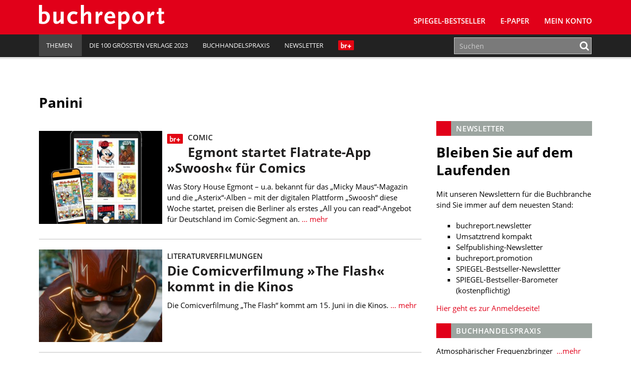

--- FILE ---
content_type: text/html; charset=UTF-8
request_url: https://www.buchreport.de/news/tag/panini/
body_size: 13469
content:
<!DOCTYPE html><html class="no-js" lang="de-DE"><head><meta charset="UTF-8"><meta name="viewport" content="width=device-width, initial-scale=1.0 minimum-scale=1.0"><meta name="google-site-verification" content="dGCbCswrjAP-4UqLlMlrFSuxddX3hI4_55AfeewBrBs"/><link rel="profile" href="http://gmpg.org/xfn/11"/><link rel="pingback" href="https://www.buchreport.de/wordpress/xmlrpc.php"/> <script>window['gtag_enable_tcf_support'] = true;</script> <script type="text/javascript">!function () {
			var e = function () {
				var e, t = "__tcfapiLocator", a = [], n = window;
				for (; n;) {
					try {
						if (n.frames[t]) {
							e = n;
							break
						}
					} catch (e) {
					}
					if (n === window.top) break;
					n = n.parent
				}
				e || (!function e() {
					var a = n.document, r = !!n.frames[t];
					if (!r) if (a.body) {
						var i = a.createElement("iframe");
						i.style.cssText = "display:none", i.name = t, a.body.appendChild(i)
					} else setTimeout(e, 5);
					return !r
				}(), n.__tcfapi = function () {
					for (var e, t = arguments.length, n = new Array(t), r = 0; r < t; r++) n[r] = arguments[r];
					if (!n.length) return a;
					if ("setGdprApplies" === n[0]) n.length > 3 && 2 === parseInt(n[1], 10) && "boolean" == typeof n[3] && (e = n[3], "function" == typeof n[2] && n[2]("set", !0)); else if ("ping" === n[0]) {
						var i = {gdprApplies: e, cmpLoaded: !1, cmpStatus: "stub"};
						"function" == typeof n[2] && n[2](i)
					} else a.push(n)
				}, n.addEventListener("message", (function (e) {
					var t = "string" == typeof e.data, a = {};
					try {
						a = t ? JSON.parse(e.data) : e.data
					} catch (e) {
					}
					var n = a.__tcfapiCall;
					n && window.__tcfapi(n.command, n.version, (function (a, r) {
						var i = {__tcfapiReturn: {returnValue: a, success: r, callId: n.callId}};
						t && (i = JSON.stringify(i)), e.source.postMessage(i, "*")
					}), n.parameter)
				}), !1))
			};
			"undefined" != typeof module ? module.exports = e : e()
		}();</script> <script>(function () {
			var s   = document.createElement('script');
			s.type  = 'text/javascript';
			s.async = true;
			s.src   = 'https://d.ba-content.de/cds/delivery/init';
			var sc  = document.getElementsByTagName('script')[0];
			sc.parentNode.insertBefore(s, sc);
		})();</script> <script async src="//service.buchreport.de/delivery/asyncjs.php"></script> <meta name='robots' content='index, follow, max-image-preview:large, max-snippet:-1, max-video-preview:-1' /><link media="all" href="https://www.buchreport.de/wp-content/cache/autoptimize/css/autoptimize_452fc9579dace50fc57f8484e2928323.css" rel="stylesheet" /><link media="print" href="https://www.buchreport.de/wp-content/cache/autoptimize/css/autoptimize_8ea68649a587cf516e3bfaa4e103e35a.css" rel="stylesheet" /><title>Panini Archive - buchreport</title><link rel="canonical" href="https://www.buchreport.de/news/tag/panini/" /><link rel="next" href="https://www.buchreport.de/news/tag/panini/page/2/" /><meta property="og:locale" content="de_DE" /><meta property="og:type" content="article" /><meta property="og:title" content="Panini Archive - buchreport" /><meta property="og:url" content="https://www.buchreport.de/news/tag/panini/" /><meta property="og:site_name" content="buchreport" /><meta property="og:image" content="http://www.buchreport.de/wp-content/uploads/2017/08/Logo_Flaeche_Facebook.png" /><meta name="twitter:card" content="summary" /><meta name="twitter:site" content="@buchreport" /> <script type="application/ld+json" class="yoast-schema-graph">{"@context":"https://schema.org","@graph":[{"@type":"WebSite","@id":"https://www.buchreport.de/#website","url":"https://www.buchreport.de/","name":"buchreport","description":"Fachzeitschrift f\u00fcr die deutschsprachige Buchbranche","potentialAction":[{"@type":"SearchAction","target":{"@type":"EntryPoint","urlTemplate":"https://www.buchreport.de/?s={search_term_string}"},"query-input":"required name=search_term_string"}],"inLanguage":"de-DE"},{"@type":"CollectionPage","@id":"https://www.buchreport.de/news/tag/panini/#webpage","url":"https://www.buchreport.de/news/tag/panini/","name":"Panini Archive - buchreport","isPartOf":{"@id":"https://www.buchreport.de/#website"},"breadcrumb":{"@id":"https://www.buchreport.de/news/tag/panini/#breadcrumb"},"inLanguage":"de-DE","potentialAction":[{"@type":"ReadAction","target":["https://www.buchreport.de/news/tag/panini/"]}]},{"@type":"BreadcrumbList","@id":"https://www.buchreport.de/news/tag/panini/#breadcrumb","itemListElement":[{"@type":"ListItem","position":1,"name":"Startseite","item":"https://www.buchreport.de/"},{"@type":"ListItem","position":2,"name":"Panini"}]}]}</script> <link rel='dns-prefetch' href='//storage.googleapis.com' /><link href='https://fonts.gstatic.com' crossorigin='anonymous' rel='preconnect' /><link rel="alternate" type="application/rss+xml" title="buchreport &raquo; Feed" href="https://www.buchreport.de/feed/" /><link rel="alternate" type="application/rss+xml" title="buchreport &raquo; Kommentar-Feed" href="https://www.buchreport.de/comments/feed/" /><link rel="alternate" type="text/calendar" title="buchreport &raquo; iCal Feed" href="https://www.buchreport.de/events/?ical=1" /><link rel="alternate" type="application/rss+xml" title="buchreport &raquo; Panini Schlagwort-Feed" href="https://www.buchreport.de/news/tag/panini/feed/" /><style id='global-styles-inline-css' type='text/css'>body{--wp--preset--color--black: #000000;--wp--preset--color--cyan-bluish-gray: #abb8c3;--wp--preset--color--white: #ffffff;--wp--preset--color--pale-pink: #f78da7;--wp--preset--color--vivid-red: #cf2e2e;--wp--preset--color--luminous-vivid-orange: #ff6900;--wp--preset--color--luminous-vivid-amber: #fcb900;--wp--preset--color--light-green-cyan: #7bdcb5;--wp--preset--color--vivid-green-cyan: #00d084;--wp--preset--color--pale-cyan-blue: #8ed1fc;--wp--preset--color--vivid-cyan-blue: #0693e3;--wp--preset--color--vivid-purple: #9b51e0;--wp--preset--gradient--vivid-cyan-blue-to-vivid-purple: linear-gradient(135deg,rgba(6,147,227,1) 0%,rgb(155,81,224) 100%);--wp--preset--gradient--light-green-cyan-to-vivid-green-cyan: linear-gradient(135deg,rgb(122,220,180) 0%,rgb(0,208,130) 100%);--wp--preset--gradient--luminous-vivid-amber-to-luminous-vivid-orange: linear-gradient(135deg,rgba(252,185,0,1) 0%,rgba(255,105,0,1) 100%);--wp--preset--gradient--luminous-vivid-orange-to-vivid-red: linear-gradient(135deg,rgba(255,105,0,1) 0%,rgb(207,46,46) 100%);--wp--preset--gradient--very-light-gray-to-cyan-bluish-gray: linear-gradient(135deg,rgb(238,238,238) 0%,rgb(169,184,195) 100%);--wp--preset--gradient--cool-to-warm-spectrum: linear-gradient(135deg,rgb(74,234,220) 0%,rgb(151,120,209) 20%,rgb(207,42,186) 40%,rgb(238,44,130) 60%,rgb(251,105,98) 80%,rgb(254,248,76) 100%);--wp--preset--gradient--blush-light-purple: linear-gradient(135deg,rgb(255,206,236) 0%,rgb(152,150,240) 100%);--wp--preset--gradient--blush-bordeaux: linear-gradient(135deg,rgb(254,205,165) 0%,rgb(254,45,45) 50%,rgb(107,0,62) 100%);--wp--preset--gradient--luminous-dusk: linear-gradient(135deg,rgb(255,203,112) 0%,rgb(199,81,192) 50%,rgb(65,88,208) 100%);--wp--preset--gradient--pale-ocean: linear-gradient(135deg,rgb(255,245,203) 0%,rgb(182,227,212) 50%,rgb(51,167,181) 100%);--wp--preset--gradient--electric-grass: linear-gradient(135deg,rgb(202,248,128) 0%,rgb(113,206,126) 100%);--wp--preset--gradient--midnight: linear-gradient(135deg,rgb(2,3,129) 0%,rgb(40,116,252) 100%);--wp--preset--duotone--dark-grayscale: url('#wp-duotone-dark-grayscale');--wp--preset--duotone--grayscale: url('#wp-duotone-grayscale');--wp--preset--duotone--purple-yellow: url('#wp-duotone-purple-yellow');--wp--preset--duotone--blue-red: url('#wp-duotone-blue-red');--wp--preset--duotone--midnight: url('#wp-duotone-midnight');--wp--preset--duotone--magenta-yellow: url('#wp-duotone-magenta-yellow');--wp--preset--duotone--purple-green: url('#wp-duotone-purple-green');--wp--preset--duotone--blue-orange: url('#wp-duotone-blue-orange');--wp--preset--font-size--small: 13px;--wp--preset--font-size--medium: 20px;--wp--preset--font-size--large: 36px;--wp--preset--font-size--x-large: 42px;}.has-black-color{color: var(--wp--preset--color--black) !important;}.has-cyan-bluish-gray-color{color: var(--wp--preset--color--cyan-bluish-gray) !important;}.has-white-color{color: var(--wp--preset--color--white) !important;}.has-pale-pink-color{color: var(--wp--preset--color--pale-pink) !important;}.has-vivid-red-color{color: var(--wp--preset--color--vivid-red) !important;}.has-luminous-vivid-orange-color{color: var(--wp--preset--color--luminous-vivid-orange) !important;}.has-luminous-vivid-amber-color{color: var(--wp--preset--color--luminous-vivid-amber) !important;}.has-light-green-cyan-color{color: var(--wp--preset--color--light-green-cyan) !important;}.has-vivid-green-cyan-color{color: var(--wp--preset--color--vivid-green-cyan) !important;}.has-pale-cyan-blue-color{color: var(--wp--preset--color--pale-cyan-blue) !important;}.has-vivid-cyan-blue-color{color: var(--wp--preset--color--vivid-cyan-blue) !important;}.has-vivid-purple-color{color: var(--wp--preset--color--vivid-purple) !important;}.has-black-background-color{background-color: var(--wp--preset--color--black) !important;}.has-cyan-bluish-gray-background-color{background-color: var(--wp--preset--color--cyan-bluish-gray) !important;}.has-white-background-color{background-color: var(--wp--preset--color--white) !important;}.has-pale-pink-background-color{background-color: var(--wp--preset--color--pale-pink) !important;}.has-vivid-red-background-color{background-color: var(--wp--preset--color--vivid-red) !important;}.has-luminous-vivid-orange-background-color{background-color: var(--wp--preset--color--luminous-vivid-orange) !important;}.has-luminous-vivid-amber-background-color{background-color: var(--wp--preset--color--luminous-vivid-amber) !important;}.has-light-green-cyan-background-color{background-color: var(--wp--preset--color--light-green-cyan) !important;}.has-vivid-green-cyan-background-color{background-color: var(--wp--preset--color--vivid-green-cyan) !important;}.has-pale-cyan-blue-background-color{background-color: var(--wp--preset--color--pale-cyan-blue) !important;}.has-vivid-cyan-blue-background-color{background-color: var(--wp--preset--color--vivid-cyan-blue) !important;}.has-vivid-purple-background-color{background-color: var(--wp--preset--color--vivid-purple) !important;}.has-black-border-color{border-color: var(--wp--preset--color--black) !important;}.has-cyan-bluish-gray-border-color{border-color: var(--wp--preset--color--cyan-bluish-gray) !important;}.has-white-border-color{border-color: var(--wp--preset--color--white) !important;}.has-pale-pink-border-color{border-color: var(--wp--preset--color--pale-pink) !important;}.has-vivid-red-border-color{border-color: var(--wp--preset--color--vivid-red) !important;}.has-luminous-vivid-orange-border-color{border-color: var(--wp--preset--color--luminous-vivid-orange) !important;}.has-luminous-vivid-amber-border-color{border-color: var(--wp--preset--color--luminous-vivid-amber) !important;}.has-light-green-cyan-border-color{border-color: var(--wp--preset--color--light-green-cyan) !important;}.has-vivid-green-cyan-border-color{border-color: var(--wp--preset--color--vivid-green-cyan) !important;}.has-pale-cyan-blue-border-color{border-color: var(--wp--preset--color--pale-cyan-blue) !important;}.has-vivid-cyan-blue-border-color{border-color: var(--wp--preset--color--vivid-cyan-blue) !important;}.has-vivid-purple-border-color{border-color: var(--wp--preset--color--vivid-purple) !important;}.has-vivid-cyan-blue-to-vivid-purple-gradient-background{background: var(--wp--preset--gradient--vivid-cyan-blue-to-vivid-purple) !important;}.has-light-green-cyan-to-vivid-green-cyan-gradient-background{background: var(--wp--preset--gradient--light-green-cyan-to-vivid-green-cyan) !important;}.has-luminous-vivid-amber-to-luminous-vivid-orange-gradient-background{background: var(--wp--preset--gradient--luminous-vivid-amber-to-luminous-vivid-orange) !important;}.has-luminous-vivid-orange-to-vivid-red-gradient-background{background: var(--wp--preset--gradient--luminous-vivid-orange-to-vivid-red) !important;}.has-very-light-gray-to-cyan-bluish-gray-gradient-background{background: var(--wp--preset--gradient--very-light-gray-to-cyan-bluish-gray) !important;}.has-cool-to-warm-spectrum-gradient-background{background: var(--wp--preset--gradient--cool-to-warm-spectrum) !important;}.has-blush-light-purple-gradient-background{background: var(--wp--preset--gradient--blush-light-purple) !important;}.has-blush-bordeaux-gradient-background{background: var(--wp--preset--gradient--blush-bordeaux) !important;}.has-luminous-dusk-gradient-background{background: var(--wp--preset--gradient--luminous-dusk) !important;}.has-pale-ocean-gradient-background{background: var(--wp--preset--gradient--pale-ocean) !important;}.has-electric-grass-gradient-background{background: var(--wp--preset--gradient--electric-grass) !important;}.has-midnight-gradient-background{background: var(--wp--preset--gradient--midnight) !important;}.has-small-font-size{font-size: var(--wp--preset--font-size--small) !important;}.has-medium-font-size{font-size: var(--wp--preset--font-size--medium) !important;}.has-large-font-size{font-size: var(--wp--preset--font-size--large) !important;}.has-x-large-font-size{font-size: var(--wp--preset--font-size--x-large) !important;}</style> <script type='text/javascript' src='https://www.buchreport.de/wordpress/wp-includes/js/jquery/jquery.min.js?ver=3.6.0' id='jquery-core-js'></script> <script type='text/javascript' id='jquery-migrate-js-after'>var Ads_BA_ADIDsite		= "buchreport.de";
		var Ads_BA_ADIDsection	= "rotation";
		var Ads_BA_keyword		= "";</script> <script type='text/javascript' id='ewd-feup-password-strength-js-extra'>var ewd_feup_ajax_translations = {"mismatch_label":"Mismatch","too_short_label":"Too Short","weak_label":"Weak","good_label":"Good","strong_label":"Strong"};</script> <script type='text/javascript' id='wh-solr-search-frontend-js-extra'>var WH_Solr_Search = {"ajaxurl":"https:\/\/www.buchreport.de\/wordpress\/wp-admin\/admin-ajax.php"};</script> <script type='text/javascript' src='https://storage.googleapis.com/ba_utils/bure.js?ver=1.1' id='br-adlib-js'></script> <link rel="https://api.w.org/" href="https://www.buchreport.de/wp-json/" /><link rel="alternate" type="application/json" href="https://www.buchreport.de/wp-json/wp/v2/tags/600" /><link rel="EditURI" type="application/rsd+xml" title="RSD" href="https://www.buchreport.de/wordpress/xmlrpc.php?rsd" /><link rel="wlwmanifest" type="application/wlwmanifest+xml" href="https://www.buchreport.de/wordpress/wp-includes/wlwmanifest.xml" /> <script>var FEUP_Min_Pass = 3;</script><meta name="tec-api-version" content="v1"><meta name="tec-api-origin" content="https://www.buchreport.de"><link rel="alternate" href="https://www.buchreport.de/wp-json/tribe/events/v1/events/?tags=panini" /><link rel="shortcut icon" href="https://www.buchreport.de/wp-content/uploads/2016/07/f667d8187839565ae689e4aa87ebcb32_400x400.png"> <!--[if lt IE 9]> <script src="https://www.buchreport.de/wp-content/themes/buchreport/js/css3-mediaqueries.js"></script> <![endif]--><style type="text/css">.recentcomments a{display:inline !important;padding:0 !important;margin:0 !important;}</style><style type="text/css">.recentcomments a {
				display: inline !important;
				padding: 0 !important;
				margin: 0 !important;
			}</style><noscript><style>.lazyload[data-src]{display:none !important;}</style></noscript><style>.lazyload{background-image:none !important;}.lazyload:before{background-image:none !important;}</style><link rel="icon" href="https://www.buchreport.de/wp-content/uploads/2016/07/cropped-f667d8187839565ae689e4aa87ebcb32_400x400-32x32.png" sizes="32x32" /><link rel="icon" href="https://www.buchreport.de/wp-content/uploads/2016/07/cropped-f667d8187839565ae689e4aa87ebcb32_400x400-192x192.png" sizes="192x192" /><link rel="apple-touch-icon" href="https://www.buchreport.de/wp-content/uploads/2016/07/cropped-f667d8187839565ae689e4aa87ebcb32_400x400-180x180.png" /><meta name="msapplication-TileImage" content="https://www.buchreport.de/wp-content/uploads/2016/07/cropped-f667d8187839565ae689e4aa87ebcb32_400x400-270x270.png" /><style type="text/css" id="wp-custom-css">/*
Welcome to Custom CSS!

To learn how this works, see http://wp.me/PEmnE-Bt
*/

#pg-5-0 {
		margin-top: 20px;
    margin-bottom: 30px;
}

.logo-wrap {
	margin-left: 5px;
}

.kontakt-wrapper {
	float: left;
	margin: 0;
	min-width: 300px;
	width: 50%;
	padding-top: 20px;
}

.kontakt-wrapper-full {
	width: 100%;
	min-width: 300px;
	padding-top: 20px;
}

.kontakt-wrapper-full .kontakt-daten {
	min-width: 210px;
	margin: 0;
}

.kontakt-wrapper-full img,.kontakt-wrapper img {
	max-width: 97%;
	margin: -20px 1.25rem 1.25rem 0;
}

.kontakt-daten {
	float: left;
	max-height: 170px;
	min-height: 160px;
	min-width: 240px;
	margin: 0 0 30px;
}

.kontakt-daten-funktion {
	font-size: 14px;
	font-weight: 400;
	margin: -20px 0 10px;
}

.br-short-news-list-widget {
  margin-top:0px;
}

@media only screen and (max-width: 1200px) {
	
}

@media only screen and (max-width: 980px) {
	
}

@media only screen and (max-width: 767px) {
	.kontakt-wrapper {
		width: 100%;
	}
	
	.kontakt-wrapper img {
		max-width: 100%;
	}
	
	.kontakt-wrapper h4 {
		font-size: 1.2rem;
	}
	
	.kontakt-daten {
		min-width: 200px;
		margin-bottom: 30px;
	}
}

@media only screen and (max-width: 580px) {
	
}

@media only screen and (max-width: 420px) {
	
}

/* Angepasste Suchleiste */

.search-results .search-form .search-form-container,
.panel-grid-cell .search-form .search-form-container {
    max-width: 100%;
}

.search-results .search-field,
.panel-grid-cell .search-field{
    height: 50px;
}

.search-form .search-field {
    padding: 0px 10px;
	border:1px solid #cfcfcf
}

.search-results .search-form button .fa,
.panel-grid-cell .search-form button
.fa {
    color: #E10019
}

/* Bestseller Selectbox */

#bestsellermenu{
	text-align: right;
	margin: 0 0 -50px 0;
	position: relative;
}

#bestsellermenu::before {
  font-family: fontawesome;
  content: "\f107";
  font-size: 28px;
  position: absolute;
  right: 14px;
  top: 8px;
  color: #000;
	pointer-events: none;
}

#bestsellermenu select{
	-moz-appearance: none;
  -webkit-appearance: none;
  appearance: none;
  border: none;
	outline: none;
	-moz-padding-start: calc(10px - 3px);
		-webkit-padding-start: calc(10px - 3px);
	padding: 8px 10px;
	border-radius: 2px;
	background:#eae9e8;
	font-size:0.9rem;
	cursor: pointer;
	width: 55%;
}

@media only screen and (max-width: 800px) {
	#bestsellermenu{
		text-align: left;
		margin: 0;
	}
	#bestsellermenu select{
		width: 100%;
	}
	
}

.page-id-59 #bestsellermenu{
	margin: -67px 0 30px 0;
}

@media only screen and (max-width: 800px) {
	.page-id-59 #bestsellermenu{
		margin-top: -10px;
	}
}

/* Jahresbestseller Selectbox*/

/* Bestseller Selectbox */

#jahresbestsellermenu{
	text-align: right;
	margin: 0 0 -50px 0;
	position: relative;
}

#jahresbestsellermenu::before {
  font-family: fontawesome;
  content: "\f107";
  font-size: 28px;
  position: absolute;
  right: 14px;
  top: 8px;
  color: #000;
	pointer-events: none;
}

#jahresbestsellermenu select{
	-moz-appearance: none;
  -webkit-appearance: none;
  appearance: none;
  border: none;
	outline: none;
	-moz-padding-start: calc(10px - 3px);
		-webkit-padding-start: calc(10px - 3px);
	padding: 8px 10px;
	border-radius: 2px;
	background:#eae9e8;
	font-size:0.9rem;
	cursor: pointer;
	width: 55%;
}

@media only screen and (max-width: 800px) {
	#jahresbestsellermenu{
		text-align: left;
		margin: 0;
	}
	#jahresbestsellermenu select{
		width: 100%;
	}
	
}

.page-id-123857 #jahresbestsellermenu{
	margin: -67px 0 30px 0;
}

@media only screen and (max-width: 800px) {
	.page-id-123857 #jahresbestsellermenu{
		margin-top: -10px;
	}
}

/* Fiktive Bestsellerseite */
.page-id-110474 .breadcrumb a, .breadcrumb .bc-text {
	display: none;
}

/* br Weihanchtsaktion */
.page-id-122834 .br-container{
	background-color: #590118;
}

.page-id-123795 .br-container{
	background-color: #590118;
}

/* br Digitalkampgne */
.page-id-126138 .aligncenter{
	margin: 10px auto 10px auto;
}

/*BusinessAd ausblenden*/

#Ads_BA_FOOT{
	display: none;
	visibility: none;
}
#Ads_BA_FLB{
	display: none;
	visibility: none;
}

#Ads_BA_FOOT{
	display: none;
	visibility: none;
}
#Ads_BA_FLB{
	display: none;
	visibility: none;
}

#Ads_BA_FOOT{
	display: none;
	visibility: none;
}
#Ads_BA_FLB{
	display: none;
	visibility: none;
}

#Ads_BA_BS{
	display: none;
	visibility: none;
}

#Ads_BA_SKY{
	display: none;
	visibility: none;
}

.ba_header1{
	display: none;
	visibility: none;
}

.home page-template-default page page-id-127505 page-parent siteorigin-panels  siteorigin-panels-home tribe-js mh-right-sb sso-loggedout{
	background-color: #fff !important;
}

.billboard-wrapper{
	display: none;
	visibility: none;
}

/* Plenigo */

.page-checkout-checkout  #Ads_BA_FOOT{
	display: none;
	visibility: none;
}

.page-checkout-checkout  #Ads_BA_FLB{
	display: none;
	visibility: none;
}

.page-checkout-thankyou #Ads_BA_FOOT{
	display: none;
	visibility: none;
}

.page-checkout-thankyou #Ads_BA_FLB{
	display: none;
	visibility: none;
}

div.paywallContainer a[href] {
	color: #E10019;
}
div.paywallContainer a[href]:hover {
	color: #000000;
}

.annotation{font-size:0.8rem;padding:40px 0 0 0;}
.anno-cover{width:100px;padding: 3px;float: left;background: #fff;margin: -25px 0 0 15px;border:1px solid #cfcfcf;}
.anno-author {margin: 10px 0 10px 128px;font-size: 1rem;font-weight:700;color:#333;}
.anno-inner {background: #9a9a9a;margin: 0 0 20px 0; padding: 20px 25px;line-height:1.1rem;color:#fff;border-radius:3px;}
.anno-title {font-weight:600;margin:0 0 5px 128px;font-size:1.1rem;line-height:1.4rem}
.anno-misc {margin:10px 0 0 0;color:#333;font-size:0.8rem;font-weight:600;}
.anno-misc b{font-weight:900;}</style></head><body class="archive tag tag-panini tag-600 tribe-no-js mh-right-sb sso-loggedout">
<script data-cfasync="false" data-no-defer="1">var ewww_webp_supported=false;</script><header class="mh-header"> <ins data-revive-zoneid="5" data-revive-id="0aa3b7bbbe809b25cd8e6d71a3c60104"></ins><div class="header-menu clearfix"><div class="wrapper-inner"><div class="mh-col mh-1-3 header-logo-full"> <a href="https://www.buchreport.de/" title="buchreport" rel="home"><div class="logo-wrap" role="banner"> <img src="[data-uri]" height="50" alt="buchreport" class="svg logo lazyload" data-src="https://www.buchreport.de/wp-content/themes/buchreport/images/logo.svg" decoding="async" /><noscript><img src="https://www.buchreport.de/wp-content/themes/buchreport/images/logo.svg" height="50" alt="buchreport" class="svg logo" data-eio="l" /></noscript> <img src="[data-uri]" height="50" alt="buchreport" class="svg logo logo-print lazyload" data-src="https://www.buchreport.de/wp-content/themes/buchreport/images/logo_red.svg" decoding="async" /><noscript><img src="https://www.buchreport.de/wp-content/themes/buchreport/images/logo_red.svg" height="50" alt="buchreport" class="svg logo logo-print" data-eio="l" /></noscript></div> </a></div><div class="main-nav-container"><nav class="main-nav clearfix"><div class="menu-main-navigation-container"><ul id="menu-main-navigation" class="menu"><li id="menu-item-61" class="menu-item menu-item-type-post_type menu-item-object-page menu-item-has-children menu-item-61"><a href="https://www.buchreport.de/spiegel-bestseller/">SPIEGEL-Bestseller</a><ul class="sub-menu"><li id="menu-item-109132" class="menu-item menu-item-type-custom menu-item-object-custom menu-item-109132"><a href="https://www.buchreport.de/spiegel-bestseller/">SPIEGEL-Bestsellerlisten</a></li><li id="menu-item-46689" class="menu-item menu-item-type-post_type menu-item-object-page menu-item-46689"><a href="https://www.buchreport.de/spiegel-bestseller/suche-im-bestsellerarchiv/">SPIEGEL-Bestsellerarchiv</a></li><li id="menu-item-125100" class="menu-item menu-item-type-custom menu-item-object-custom menu-item-125100"><a href="https://www.buchreport.de/spiegel-bestseller/jahresbestseller/">﻿SPIEGEL-Jahresbestseller</a></li><li id="menu-item-178" class="menu-item menu-item-type-post_type menu-item-object-page menu-item-178"><a href="https://www.buchreport.de/spiegel-bestseller/premiumbereich/">Login Premiumbereich</a></li><li id="menu-item-69264" class="menu-item menu-item-type-post_type menu-item-object-page menu-item-69264"><a href="https://www.buchreport.de/spiegel-bestseller/spiegel-bestseller-center/">SPIEGEL-Bestseller-Center</a></li><li id="menu-item-114912" class="menu-item menu-item-type-custom menu-item-object-custom menu-item-114912"><a href="https://www.buchreport.de/spiegel-bestseller/spiegel-bestseller-produkte/">SPIEGEL-Bestseller-Services</a></li><li id="menu-item-118300" class="menu-item menu-item-type-custom menu-item-object-custom menu-item-118300"><a href="https://www.buchreport.de/spiegel-bestseller/spiegel-bestseller-center/spiegel-bestseller-siegel/">SPIEGEL-Bestseller-Siegel</a></li><li id="menu-item-165" class="menu-item menu-item-type-post_type menu-item-object-page menu-item-165"><a href="https://www.buchreport.de/spiegel-bestseller/spiegel-bestsellerplakate/">SPIEGEL-Bestseller-Plakate</a></li><li id="menu-item-170" class="menu-item menu-item-type-post_type menu-item-object-page menu-item-170"><a href="https://www.buchreport.de/spiegel-bestseller/spiegel-bestseller-widget/">SPIEGEL-Bestseller für Ihre Webseite</a></li><li id="menu-item-173" class="menu-item menu-item-type-post_type menu-item-object-page menu-item-173"><a href="https://www.buchreport.de/spiegel-bestseller/ermittlung-der-bestseller/">Ermittlung der SPIEGEL-Bestseller</a></li><li id="menu-item-118299" class="menu-item menu-item-type-custom menu-item-object-custom menu-item-has-children menu-item-118299"><a href="//buchreport.de">Weitere Bestsellerrankings</a><ul class="sub-menu"><li id="menu-item-107827" class="menu-item menu-item-type-post_type menu-item-object-page menu-item-107827"><a href="https://www.buchreport.de/bestsellerlisten-a-ch/">Bestsellerlisten (AT/CH)</a></li><li id="menu-item-115824" class="menu-item menu-item-type-post_type menu-item-object-page menu-item-115824"><a href="https://www.buchreport.de/internationale-bestseller/">Bestsellerlisten (international)</a></li><li id="menu-item-122546" class="menu-item menu-item-type-custom menu-item-object-custom menu-item-122546"><a href="https://www.buchreport.de/themenbestseller/">Themenbestseller</a></li></ul></li></ul></li><li id="menu-item-169016" class="menu-item menu-item-type-custom menu-item-object-custom menu-item-169016"><a href="https://www.buchreport.de/e-paper/">E-Paper</a></li><li id="menu-item-143959" class="menu-item menu-item-type-post_type menu-item-object-page menu-item-143959"><a href="https://www.buchreport.de/konto/">Mein Konto</a></li><li class="login-placeholder"></li><li id="menu-item-logout" class="hidden-sm menu-item menu-item-type-custom menu-item-object-custom menu-item-logout logout-link" style="display:none;"><a href="/?plenigoSsoLogout=1&redirectUrl=/news/tag/panini/"><i class="fa fa-user"></i>br+ Logout</a></li><li id="menu-item-login" class="hidden-sm menu-item menu-item-type-custom menu-item-object-custom menu-item-login login-link" style="display:none;"><a href="/login/?redirect=/news/tag/panini/"><i class="fa fa-user"></i>br+ Login</a></li></ul></div><div class="clearfix"><ul id="menu-meta-navigation" class="visible-sm meta-navigation-sm"><li id="menu-item-109081" class="menu-item menu-item-type-custom menu-item-object-custom menu-item-home menu-item-has-children menu-item-109081"><a href="https://www.buchreport.de"><span>Themen</span><i class="_mi _after dashicons dashicons-arrow-down-alt2" aria-hidden="true"></i></a><ul class="sub-menu"><li id="menu-item-109082" class="menu-item menu-item-type-custom menu-item-object-custom menu-item-109082"><a href="https://www.buchreport.de/news/markt/">Markt</a></li><li id="menu-item-109085" class="menu-item menu-item-type-custom menu-item-object-custom menu-item-109085"><a href="https://www.buchreport.de/news/verlage/">Verlage</a></li><li id="menu-item-109086" class="menu-item menu-item-type-custom menu-item-object-custom menu-item-109086"><a href="https://www.buchreport.de/news/handel/">Handel</a></li><li id="menu-item-109087" class="menu-item menu-item-type-custom menu-item-object-custom menu-item-109087"><a href="https://www.buchreport.de/news/verband/">Verband</a></li><li id="menu-item-109088" class="menu-item menu-item-type-custom menu-item-object-custom menu-item-109088"><a href="https://www.buchreport.de/news/autoren/">Bücher und Autoren</a></li><li id="menu-item-109089" class="menu-item menu-item-type-custom menu-item-object-custom menu-item-109089"><a href="https://www.buchreport.de/news/personalia/">Personalia</a></li><li id="menu-item-151515" class="menu-item menu-item-type-custom menu-item-object-custom menu-item-151515"><a href="https://www.buchreport.de/news/audio">Audio</a></li><li id="menu-item-164830" class="menu-item menu-item-type-custom menu-item-object-custom menu-item-164830"><a href="https://www.buchreport.de/news-2-2-2-2/comic-manga/">Comic und Manga</a></li><li id="menu-item-109090" class="menu-item menu-item-type-custom menu-item-object-custom menu-item-109090"><a href="https://www.buchreport.de/news/digital/">Digital</a></li><li id="menu-item-164843" class="menu-item menu-item-type-custom menu-item-object-custom menu-item-164843"><a href="https://www.buchreport.de/news-2-2-2-2/fachinformation-wissenschaft/">Fachinformation und Wissenschaft</a></li><li id="menu-item-109091" class="menu-item menu-item-type-custom menu-item-object-custom menu-item-109091"><a href="https://www.buchreport.de/news/hr-channel/">HR</a></li><li id="menu-item-109092" class="menu-item menu-item-type-custom menu-item-object-custom menu-item-109092"><a href="https://www.buchreport.de/news/it-channel/">IT</a></li><li id="menu-item-109093" class="menu-item menu-item-type-custom menu-item-object-custom menu-item-109093"><a href="https://www.buchreport.de/news/channel-strategie-transformation/">Strategie und Transformation</a></li><li id="menu-item-109175" class="menu-item menu-item-type-custom menu-item-object-custom menu-item-109175"><a href="https://buchreport.de/news/selfpublishing/">Selfpublishing</a></li><li id="menu-item-109094" class="menu-item menu-item-type-custom menu-item-object-custom menu-item-109094"><a href="https://www.buchreport.de/news/aus-den-unternehmen/">Aus den Unternehmen</a></li></ul></li><li id="menu-item-163847" class="menu-item menu-item-type-custom menu-item-object-custom menu-item-163847"><a href="https://www.buchreport.de/?getVerlag=uebersicht">Die 100 größten Verlage 2023</a></li><li id="menu-item-141157" class="menu-item menu-item-type-custom menu-item-object-custom menu-item-141157"><a href="https://www.buchreport.de/buchhandelspraxis/">Buchhandelspraxis</a></li><li id="menu-item-91705" class="menu-item menu-item-type-post_type menu-item-object-page menu-item-91705"><a href="https://www.buchreport.de/newsletter/">Newsletter</a></li><li><div class="newLogo" onclick="javascript:window.location.href='https://www.buchreport.de/news/artikel-zum-einzelkauf/'"></div></li></ul></div></nav></div></div></div><div class="header-wrap clearfix"><div class="wrapper-inner clearfix"><div class="wrapper-inner-left"><nav class="header-nav hidden-sm clearfix"><div class="clearfix"><ul id="menu-meta-navigation-1" class=""><li class="menu-item menu-item-type-custom menu-item-object-custom menu-item-home menu-item-has-children menu-item-109081"><a href="https://www.buchreport.de"><span>Themen</span><i class="_mi _after dashicons dashicons-arrow-down-alt2" aria-hidden="true"></i></a><ul class="sub-menu"><li class="menu-item menu-item-type-custom menu-item-object-custom menu-item-109082"><a href="https://www.buchreport.de/news/markt/">Markt</a></li><li class="menu-item menu-item-type-custom menu-item-object-custom menu-item-109085"><a href="https://www.buchreport.de/news/verlage/">Verlage</a></li><li class="menu-item menu-item-type-custom menu-item-object-custom menu-item-109086"><a href="https://www.buchreport.de/news/handel/">Handel</a></li><li class="menu-item menu-item-type-custom menu-item-object-custom menu-item-109087"><a href="https://www.buchreport.de/news/verband/">Verband</a></li><li class="menu-item menu-item-type-custom menu-item-object-custom menu-item-109088"><a href="https://www.buchreport.de/news/autoren/">Bücher und Autoren</a></li><li class="menu-item menu-item-type-custom menu-item-object-custom menu-item-109089"><a href="https://www.buchreport.de/news/personalia/">Personalia</a></li><li class="menu-item menu-item-type-custom menu-item-object-custom menu-item-151515"><a href="https://www.buchreport.de/news/audio">Audio</a></li><li class="menu-item menu-item-type-custom menu-item-object-custom menu-item-164830"><a href="https://www.buchreport.de/news-2-2-2-2/comic-manga/">Comic und Manga</a></li><li class="menu-item menu-item-type-custom menu-item-object-custom menu-item-109090"><a href="https://www.buchreport.de/news/digital/">Digital</a></li><li class="menu-item menu-item-type-custom menu-item-object-custom menu-item-164843"><a href="https://www.buchreport.de/news-2-2-2-2/fachinformation-wissenschaft/">Fachinformation und Wissenschaft</a></li><li class="menu-item menu-item-type-custom menu-item-object-custom menu-item-109091"><a href="https://www.buchreport.de/news/hr-channel/">HR</a></li><li class="menu-item menu-item-type-custom menu-item-object-custom menu-item-109092"><a href="https://www.buchreport.de/news/it-channel/">IT</a></li><li class="menu-item menu-item-type-custom menu-item-object-custom menu-item-109093"><a href="https://www.buchreport.de/news/channel-strategie-transformation/">Strategie und Transformation</a></li><li class="menu-item menu-item-type-custom menu-item-object-custom menu-item-109175"><a href="https://buchreport.de/news/selfpublishing/">Selfpublishing</a></li><li class="menu-item menu-item-type-custom menu-item-object-custom menu-item-109094"><a href="https://www.buchreport.de/news/aus-den-unternehmen/">Aus den Unternehmen</a></li></ul></li><li class="menu-item menu-item-type-custom menu-item-object-custom menu-item-163847"><a href="https://www.buchreport.de/?getVerlag=uebersicht">Die 100 größten Verlage 2023</a></li><li class="menu-item menu-item-type-custom menu-item-object-custom menu-item-141157"><a href="https://www.buchreport.de/buchhandelspraxis/">Buchhandelspraxis</a></li><li class="menu-item menu-item-type-post_type menu-item-object-page menu-item-91705"><a href="https://www.buchreport.de/newsletter/">Newsletter</a></li><li><div class="newLogo" onclick="javascript:window.location.href='https://www.buchreport.de/news/artikel-zum-einzelkauf/'"></div></li></ul></div></nav><div class="visible-sm menu-item-login-sm"> <a href="/login/?redirect=/news/tag/panini/" style="display:none;" class="login-link"><i class="fa fa-user"></i><span class="label">br+ Login</span></a></div></div><div class="header-search"><form role="search" method="get" class="search-form" action="https://www.buchreport.de/"><div class="search-form-container clearfix"> <span class="screen-reader-text"> Suchen </span> <input type="text" class="search-field" placeholder="Suchen" value="" name="s" title="Suchen" /> <button type="submit" class="search-submit" value="Suchen"> <i class="fa fa-search"></i> </button></div></form></div></div></div></header><div class="br-container"><div id="mh-wrapper"> <ins data-revive-zoneid="6" data-revive-id="0aa3b7bbbe809b25cd8e6d71a3c60104"></ins><div class="page-full-width clearfix"><nav class="breadcrumb"> <span class="bc-text">Panini</span></nav><h1 class="page-title">Panini</h1><div id="main-content" class="mh-content"><h1 class="page-title"></h1><p class="no-access-text"><article class="content-list clearfix post-165488 post type-post status-publish format-standard hentry category-digital category-e-book category-startseite category-verlage tag-buchreport-express-25-2023 tag-comic tag-digital tag-egmont tag-panini tag-streaming tag-swoosh"><div class="content-list-excerpt"> <span class="news-small-image"> <img width="777" height="588" src="[data-uri]" class="attachment-large size-large lazyload" alt="(Foto: Egmont)" title="(Foto: Egmont)"   data-src="https://www.buchreport.de/wp-content/uploads/2023/06/SWOOSH_IPADIPHONE_freigestellt-e1687349246750-1024x775.jpg" decoding="async" data-srcset="https://www.buchreport.de/wp-content/uploads/2023/06/SWOOSH_IPADIPHONE_freigestellt-e1687349246750-1024x775.jpg 1024w, https://www.buchreport.de/wp-content/uploads/2023/06/SWOOSH_IPADIPHONE_freigestellt-e1687349246750-300x227.jpg 300w, https://www.buchreport.de/wp-content/uploads/2023/06/SWOOSH_IPADIPHONE_freigestellt-e1687349246750-768x581.jpg 768w" data-sizes="auto" /><noscript><img width="777" height="588" src="https://www.buchreport.de/wp-content/uploads/2023/06/SWOOSH_IPADIPHONE_freigestellt-e1687349246750-1024x775.jpg" class="attachment-large size-large" alt="(Foto: Egmont)" title="(Foto: Egmont)" srcset="https://www.buchreport.de/wp-content/uploads/2023/06/SWOOSH_IPADIPHONE_freigestellt-e1687349246750-1024x775.jpg 1024w, https://www.buchreport.de/wp-content/uploads/2023/06/SWOOSH_IPADIPHONE_freigestellt-e1687349246750-300x227.jpg 300w, https://www.buchreport.de/wp-content/uploads/2023/06/SWOOSH_IPADIPHONE_freigestellt-e1687349246750-768x581.jpg 768w" sizes="(max-width: 777px) 100vw, 777px" data-eio="l" /></noscript></span><header class="content-list-header"> <span class="premium-badge"></span><h5 class="entry-meta-headline">Comic</h5><h3 class="content-list-title"> <a href="https://www.buchreport.de/news/egmont-startet-flatrate-app-swoosh-fuer-comics/" title="Egmont startet Flatrate-App »Swoosh« für Comics" rel="bookmark"> Egmont startet Flatrate-App »Swoosh« für Comics </a></h3></header><p>Was Story House Egmont – u.a. bekannt für das &#8222;Micky Maus&#8220;-Magazin und die &#8222;Asterix&#8220;-Alben – mit der digitalen Plattform &#8222;Swoosh&#8220; diese Woche startet, preisen die Berliner als erstes &#8222;All you can read&#8220;-Angebot für Deutschland im Comic-Segment an.<a href="https://www.buchreport.de/news/egmont-startet-flatrate-app-swoosh-fuer-comics/" class="more-link"> &#8230; mehr</a></p></div></article><hr class="mh-separator content-list-separator"></p><h1 class="page-title"></h1><p class="no-access-text"><article class="content-list clearfix post-165013 post type-post status-publish format-standard hentry category-autoren category-teaserbox5 tag-dc-comics tag-literaturverfilmungen tag-panini tag-the-flash"><div class="content-list-excerpt"> <span class="news-small-image"> <img width="777" height="586" src="[data-uri]" class="attachment-large size-large lazyload" alt="The Flash (Foto: Warner Bros. Pictures™ &amp; © DC Comics)" title="The Flash (Foto: Warner Bros. Pictures™ &amp; © DC Comics)"   data-src="https://www.buchreport.de/wp-content/uploads/2023/05/Flash_c_Warner-Bros.-Pictures™-©-DC-Comics-e1685607170941-1024x772.jpeg" decoding="async" data-srcset="https://www.buchreport.de/wp-content/uploads/2023/05/Flash_c_Warner-Bros.-Pictures™-©-DC-Comics-e1685607170941-1024x772.jpeg 1024w, https://www.buchreport.de/wp-content/uploads/2023/05/Flash_c_Warner-Bros.-Pictures™-©-DC-Comics-e1685607170941-300x226.jpeg 300w, https://www.buchreport.de/wp-content/uploads/2023/05/Flash_c_Warner-Bros.-Pictures™-©-DC-Comics-e1685607170941-768x579.jpeg 768w" data-sizes="auto" /><noscript><img width="777" height="586" src="https://www.buchreport.de/wp-content/uploads/2023/05/Flash_c_Warner-Bros.-Pictures™-©-DC-Comics-e1685607170941-1024x772.jpeg" class="attachment-large size-large" alt="The Flash (Foto: Warner Bros. Pictures™ &amp; © DC Comics)" title="The Flash (Foto: Warner Bros. Pictures™ &amp; © DC Comics)" srcset="https://www.buchreport.de/wp-content/uploads/2023/05/Flash_c_Warner-Bros.-Pictures™-©-DC-Comics-e1685607170941-1024x772.jpeg 1024w, https://www.buchreport.de/wp-content/uploads/2023/05/Flash_c_Warner-Bros.-Pictures™-©-DC-Comics-e1685607170941-300x226.jpeg 300w, https://www.buchreport.de/wp-content/uploads/2023/05/Flash_c_Warner-Bros.-Pictures™-©-DC-Comics-e1685607170941-768x579.jpeg 768w" sizes="(max-width: 777px) 100vw, 777px" data-eio="l" /></noscript></span><header class="content-list-header"><h5 class="entry-meta-headline">Literaturverfilmungen</h5><h3 class="content-list-title"> <a href="https://www.buchreport.de/news/die-comicverfilmung-the-flash-kommt-in-die-kinos/" title="Die Comicverfilmung »The Flash« kommt in die Kinos" rel="bookmark"> Die Comicverfilmung »The Flash« kommt in die Kinos </a></h3></header><p>Die Comicverfilmung „The Flash“ kommt am 15. Juni in die Kinos.<a href="https://www.buchreport.de/news/die-comicverfilmung-the-flash-kommt-in-die-kinos/" class="more-link"> &#8230; mehr</a></p></div></article><hr class="mh-separator content-list-separator"></p><h1 class="page-title"></h1><p class="no-access-text"><article class="content-list clearfix post-164731 post type-post status-publish format-standard hentry category-autoren category-startseite tag-literaturverfilmungen tag-marvel tag-panini tag-spider-man-across-the-spider-verse"><div class="content-list-excerpt"> <span class="news-small-image"> <img width="550" height="415" src="[data-uri]" class="attachment-large size-large lazyload" alt="" title="Spider-Man: Across the Spider-Verse. (Foto: Sony Pictures Enterainment)"   data-src="https://www.buchreport.de/wp-content/uploads/2023/05/spider-man.jpg" decoding="async" data-srcset="https://www.buchreport.de/wp-content/uploads/2023/05/spider-man.jpg 550w, https://www.buchreport.de/wp-content/uploads/2023/05/spider-man-300x226.jpg 300w" data-sizes="auto" /><noscript><img width="550" height="415" src="https://www.buchreport.de/wp-content/uploads/2023/05/spider-man.jpg" class="attachment-large size-large" alt="" title="Spider-Man: Across the Spider-Verse. (Foto: Sony Pictures Enterainment)" srcset="https://www.buchreport.de/wp-content/uploads/2023/05/spider-man.jpg 550w, https://www.buchreport.de/wp-content/uploads/2023/05/spider-man-300x226.jpg 300w" sizes="(max-width: 550px) 100vw, 550px" data-eio="l" /></noscript></span><header class="content-list-header"><h5 class="entry-meta-headline">Literaturverfilmungen</h5><h3 class="content-list-title"> <a href="https://www.buchreport.de/news/spider-man-across-the-spider-verse-kommt-in-die-kinos/" title="»Spider-Man. Across the Spider-Verse« kommt in die Kinos" rel="bookmark"> »Spider-Man. Across the Spider-Verse« kommt in die Kinos </a></h3></header><p>Der Animationsfilm „Spider-Man. Across the Spider-Verse“ kommt am 1. Juni in die Kinos.<a href="https://www.buchreport.de/news/spider-man-across-the-spider-verse-kommt-in-die-kinos/" class="more-link"> &#8230; mehr</a></p></div></article><hr class="mh-separator content-list-separator"></p><h1 class="page-title"></h1><p class="no-access-text"><article class="content-list clearfix post-164520 post type-post status-publish format-standard hentry category-autoren category-comic-manga category-handel category-startseite tag-altraverse tag-carlsen tag-crunchyroll tag-egomont tag-lappan tag-leipziger-buchmesse tag-manga-comic-con-mcc tag-mosaik tag-panini tag-splitter tag-tokyopop"><div class="content-list-excerpt"> <span class="news-small-image"> <img width="550" height="415" src="[data-uri]" class="attachment-large size-large lazyload" alt="Begehrter Lesestoff: Auch am Carlsen-Stand auf der leipziger Buchmesse 2023 herrschte Hochbetrieb. (Foto: Martin Jurgeit)" title="Begehrter Lesestoff: Auch am Carlsen-Stand auf der leipziger Buchmesse 2023 herrschte Hochbetrieb. (Foto: Martin Jurgeit)"   data-src="https://www.buchreport.de/wp-content/uploads/2023/05/LBM_2023_Comic.jpg" decoding="async" data-srcset="https://www.buchreport.de/wp-content/uploads/2023/05/LBM_2023_Comic.jpg 550w, https://www.buchreport.de/wp-content/uploads/2023/05/LBM_2023_Comic-300x226.jpg 300w" data-sizes="auto" /><noscript><img width="550" height="415" src="https://www.buchreport.de/wp-content/uploads/2023/05/LBM_2023_Comic.jpg" class="attachment-large size-large" alt="Begehrter Lesestoff: Auch am Carlsen-Stand auf der leipziger Buchmesse 2023 herrschte Hochbetrieb. (Foto: Martin Jurgeit)" title="Begehrter Lesestoff: Auch am Carlsen-Stand auf der leipziger Buchmesse 2023 herrschte Hochbetrieb. (Foto: Martin Jurgeit)" srcset="https://www.buchreport.de/wp-content/uploads/2023/05/LBM_2023_Comic.jpg 550w, https://www.buchreport.de/wp-content/uploads/2023/05/LBM_2023_Comic-300x226.jpg 300w" sizes="(max-width: 550px) 100vw, 550px" data-eio="l" /></noscript></span><header class="content-list-header"> <span class="premium-badge"></span><h5 class="entry-meta-headline">Buchmesse</h5><h3 class="content-list-title"> <a href="https://www.buchreport.de/news/manga-comic-con-knuepft-an-zeiten-vor-der-pandemie-an/" title="Manga-Comic-Con knüpft an Zeiten vor der Pandemie an" rel="bookmark"> Manga-Comic-Con knüpft an Zeiten vor der Pandemie an </a></h3></header><p>Mehr Platz für Manga: Erstmals wurden auf der Leipziger Buchmesse eineinhalb Hallen für die Manga-Comic-Con (MCC) reserviert. Das Publikum kam in Strömen.<a href="https://www.buchreport.de/news/manga-comic-con-knuepft-an-zeiten-vor-der-pandemie-an/" class="more-link"> &#8230; mehr</a></p></div></article><hr class="mh-separator content-list-separator"></p><h1 class="page-title"></h1><p class="no-access-text"><article class="content-list clearfix post-163958 post type-post status-publish format-standard hentry category-autoren category-startseite tag-guardians-of-the-galaxy-vol-3 tag-literaturverfilmungen tag-marvel tag-panini"><div class="content-list-excerpt"> <span class="news-small-image"> <img width="777" height="326" src="[data-uri]" class="attachment-large size-large lazyload" alt="Guardians of the Galaxy Vol. 3 (Foto: Marvel)" title="Guardians of the Galaxy Vol. 3 (Foto: Marvel)"   data-src="https://www.buchreport.de/wp-content/uploads/2023/04/guardians_c_marvel-1024x429.jpg" decoding="async" data-srcset="https://www.buchreport.de/wp-content/uploads/2023/04/guardians_c_marvel-1024x429.jpg 1024w, https://www.buchreport.de/wp-content/uploads/2023/04/guardians_c_marvel-1536x643.jpg 1536w, https://www.buchreport.de/wp-content/uploads/2023/04/guardians_c_marvel-1320x553.jpg 1320w" data-sizes="auto" /><noscript><img width="777" height="326" src="https://www.buchreport.de/wp-content/uploads/2023/04/guardians_c_marvel-1024x429.jpg" class="attachment-large size-large" alt="Guardians of the Galaxy Vol. 3 (Foto: Marvel)" title="Guardians of the Galaxy Vol. 3 (Foto: Marvel)" srcset="https://www.buchreport.de/wp-content/uploads/2023/04/guardians_c_marvel-1024x429.jpg 1024w, https://www.buchreport.de/wp-content/uploads/2023/04/guardians_c_marvel-1536x643.jpg 1536w, https://www.buchreport.de/wp-content/uploads/2023/04/guardians_c_marvel-1320x553.jpg 1320w" sizes="(max-width: 777px) 100vw, 777px" data-eio="l" /></noscript></span><header class="content-list-header"><h5 class="entry-meta-headline">Literaturverfilmungen</h5><h3 class="content-list-title"> <a href="https://www.buchreport.de/news/guardians-of-the-galaxy-vol-3-kommt-in-die-kinos/" title="»Guardians of the Galaxy Vol. 3« kommt in die Kinos" rel="bookmark"> »Guardians of the Galaxy Vol. 3« kommt in die Kinos </a></h3></header><p>Mit „Guardians of the Galaxy Vol. 3“ stürzt sich die intergalaktische Marvel-Heldentruppe in ihr drittes Soloabenteuer. Der Film kommt am 3. Mai in die Kinos.<a href="https://www.buchreport.de/news/guardians-of-the-galaxy-vol-3-kommt-in-die-kinos/" class="more-link"> &#8230; mehr</a></p></div></article><hr class="mh-separator content-list-separator"></p><h1 class="page-title"></h1><p class="no-access-text"><article class="content-list clearfix post-159912 post type-post status-publish format-standard hentry category-startseite category-verlage tag-buchreport-spezial-04-2-2023 tag-comic-manga tag-panini tag-steffen-volkmer"><div class="content-list-excerpt"> <span class="news-small-image"> <img width="550" height="420" src="[data-uri]" class="attachment-large size-large lazyload" alt="" title="Steffen Volkmer (Foto: privat)"   data-src="https://www.buchreport.de/wp-content/uploads/2023/03/Steffen_Volkmer-1-1-1.jpg" decoding="async" data-srcset="https://www.buchreport.de/wp-content/uploads/2023/03/Steffen_Volkmer-1-1-1.jpg 550w, https://www.buchreport.de/wp-content/uploads/2023/03/Steffen_Volkmer-1-1-1-300x229.jpg 300w" data-sizes="auto" /><noscript><img width="550" height="420" src="https://www.buchreport.de/wp-content/uploads/2023/03/Steffen_Volkmer-1-1-1.jpg" class="attachment-large size-large" alt="" title="Steffen Volkmer (Foto: privat)" srcset="https://www.buchreport.de/wp-content/uploads/2023/03/Steffen_Volkmer-1-1-1.jpg 550w, https://www.buchreport.de/wp-content/uploads/2023/03/Steffen_Volkmer-1-1-1-300x229.jpg 300w" sizes="(max-width: 550px) 100vw, 550px" data-eio="l" /></noscript></span><header class="content-list-header"> <span class="premium-badge"></span><h5 class="entry-meta-headline">Manga</h5><h3 class="content-list-title"> <a href="https://www.buchreport.de/news/panini-solide-superhelden-und-zulegende-manga-stars/" title="Panini: Solide Superhelden und zulegende Manga-Stars" rel="bookmark"> Panini: Solide Superhelden und zulegende Manga-Stars </a></h3></header><p>Panini baut neben Stickern und Sammelalben den Buchbereich aus. Im Manga-Segment ist eine Verdoppelung der Novitätenzahl geplant. Senior Editor und Sprecher Steffen Volkmer spricht im Interview über die Perspektiven.<br /> <a href="https://www.buchreport.de/news/panini-solide-superhelden-und-zulegende-manga-stars/" class="more-link"> &#8230; mehr</a></p></div></article><hr class="mh-separator content-list-separator"></p><h1 class="page-title"></h1><p class="no-access-text"><article class="content-list clearfix post-157987 post type-post status-publish format-standard hentry category-startseite category-verlage tag-buchreport-express-02-2023 tag-manga tag-panini tag-steffen-volkmer"><div class="content-list-excerpt"><header class="content-list-header"> <span class="premium-badge"></span><h5 class="entry-meta-headline">Comic</h5><h3 class="content-list-title"> <a href="https://www.buchreport.de/news/panini-will-im-manga-bereich-kraeftig-zulegen/" title="Panini will im Manga-Bereich kräftig zulegen" rel="bookmark"> Panini will im Manga-Bereich kräftig zulegen </a></h3></header><p>Stärker mitmischen im boomenden Manga-Segment: Das hat sich der im Comic-Bereich vor allem auf die klassischen Superhelden konzentrierte Verlag Panini auf die Fahnen geschrieben.<a href="https://www.buchreport.de/news/panini-will-im-manga-bereich-kraeftig-zulegen/" class="more-link"> &#8230; mehr</a></p></div></article><hr class="mh-separator content-list-separator"></p><h1 class="page-title"></h1><p class="no-access-text"><article class="content-list clearfix post-155615 post type-post status-publish format-standard hentry category-startseite category-verlage tag-buchreport-magazin-11-2022 tag-chuck-wendig tag-genreliteratur tag-hardy-kettlitz tag-panini tag-science-fiction tag-shannon-a-chakraborty tag-steffen-volkmer"><div class="content-list-excerpt"> <span class="news-small-image"> <img width="777" height="585" src="[data-uri]" class="attachment-large size-large lazyload" alt=""   data-src="https://www.buchreport.de/wp-content/uploads/2022/10/Volkmer_Steffencprivat_10cm-e1666946646736-1024x771.jpeg" decoding="async" data-srcset="https://www.buchreport.de/wp-content/uploads/2022/10/Volkmer_Steffencprivat_10cm-e1666946646736-1024x771.jpeg 1024w, https://www.buchreport.de/wp-content/uploads/2022/10/Volkmer_Steffencprivat_10cm-e1666946646736-300x226.jpeg 300w, https://www.buchreport.de/wp-content/uploads/2022/10/Volkmer_Steffencprivat_10cm-e1666946646736-768x578.jpeg 768w" data-sizes="auto" /><noscript><img width="777" height="585" src="https://www.buchreport.de/wp-content/uploads/2022/10/Volkmer_Steffencprivat_10cm-e1666946646736-1024x771.jpeg" class="attachment-large size-large" alt="" srcset="https://www.buchreport.de/wp-content/uploads/2022/10/Volkmer_Steffencprivat_10cm-e1666946646736-1024x771.jpeg 1024w, https://www.buchreport.de/wp-content/uploads/2022/10/Volkmer_Steffencprivat_10cm-e1666946646736-300x226.jpeg 300w, https://www.buchreport.de/wp-content/uploads/2022/10/Volkmer_Steffencprivat_10cm-e1666946646736-768x578.jpeg 768w" sizes="(max-width: 777px) 100vw, 777px" data-eio="l" /></noscript></span><header class="content-list-header"> <span class="premium-badge"></span><h5 class="entry-meta-headline">Panini Phantastik</h5><h3 class="content-list-title"> <a href="https://www.buchreport.de/news/mit-fantastischen-reihen-leserbindung-aufbauen/" title="Mit fantastischen Reihen Leserbindung aufbauen" rel="bookmark"> Mit fantastischen Reihen Leserbindung aufbauen </a></h3></header><p>Panini hat vor einem Jahr ein eigenes Phantastik-Programm etabliert. Unter den Schriftstellern sind neben Newcomern auch bekannte Namen. Der Verlag sieht noch viel Potenzial für Science-Fiction und Fantasy.<a href="https://www.buchreport.de/news/mit-fantastischen-reihen-leserbindung-aufbauen/" class="more-link"> &#8230; mehr</a></p></div></article><hr class="mh-separator content-list-separator"></p><h1 class="page-title"></h1><p class="no-access-text"><article class="content-list clearfix post-155649 post type-post status-publish format-standard hentry category-audio category-startseite category-verlage tag-audio tag-bookwire tag-horbuch tag-panini tag-world-of-warcraft"><div class="content-list-excerpt"><header class="content-list-header"><h5 class="entry-meta-headline">Audio</h5><h3 class="content-list-title"> <a href="https://www.buchreport.de/news/panini-startet-hoerbuch-programm/" title="Panini startet Hörbuch-Programm" rel="bookmark"> Panini startet Hörbuch-Programm </a></h3></header><p>Das erste Hörbuch bei Panini ist die Vertonung eines &#8222;World of Warcraft&#8220;-Romans. Der Verlag kooperiert dazu mit dem Digitaldienstleister Bookwire. <a href="https://www.buchreport.de/news/panini-startet-hoerbuch-programm/" class="more-link"> &#8230; mehr</a></p></div></article><hr class="mh-separator content-list-separator"></p><h1 class="page-title"></h1><p class="no-access-text"><article class="content-list clearfix post-152898 post type-post status-publish format-standard hentry category-marktforschung category-startseite category-verlage tag-egmont tag-egmont-ehapa tag-kinder-medien-monitor tag-kmm-2022 tag-panini"><div class="content-list-excerpt"> <span class="news-small-image"> <img width="550" height="415" src="[data-uri]" class="attachment-large size-large lazyload" alt="" title="Kinder Medien Monitor 2022."   data-src="https://www.buchreport.de/wp-content/uploads/2022/08/kmm2022.jpg" decoding="async" data-srcset="https://www.buchreport.de/wp-content/uploads/2022/08/kmm2022.jpg 550w, https://www.buchreport.de/wp-content/uploads/2022/08/kmm2022-300x226.jpg 300w" data-sizes="auto" /><noscript><img width="550" height="415" src="https://www.buchreport.de/wp-content/uploads/2022/08/kmm2022.jpg" class="attachment-large size-large" alt="" title="Kinder Medien Monitor 2022." srcset="https://www.buchreport.de/wp-content/uploads/2022/08/kmm2022.jpg 550w, https://www.buchreport.de/wp-content/uploads/2022/08/kmm2022-300x226.jpg 300w" sizes="(max-width: 550px) 100vw, 550px" data-eio="l" /></noscript></span><header class="content-list-header"><h5 class="entry-meta-headline">Studie</h5><h3 class="content-list-title"> <a href="https://www.buchreport.de/news/kinder-medien-monitor-2022-liegt-vor/" title="Kinder Medien Monitor 2022 liegt vor" rel="bookmark"> Kinder Medien Monitor 2022 liegt vor </a></h3></header><p>Der Kinder Medien Monitor liegt nun in der Ausgabe 2022 vor &#8211; und die gute Nachricht lautet: Trotz großer (und wachsener) Medienalternativen hat das Buch noch immer eine große Bedeutung. Mehr Details&#8230; <a href="https://www.buchreport.de/news/kinder-medien-monitor-2022-liegt-vor/" class="more-link"> &#8230; mehr</a></p></div></article><hr class="mh-separator content-list-separator"></p><div class="pagination clearfix"><div class="nav-links"><span aria-current="page" class="page-numbers current">1</span> <a class="page-numbers" href="https://www.buchreport.de/news/tag/panini/page/2/">2</a> <span class="page-numbers dots">&hellip;</span> <a class="page-numbers" href="https://www.buchreport.de/news/tag/panini/page/10/">10</a> <a class="next page-numbers" href="https://www.buchreport.de/news/tag/panini/page/2/">Nächste</a></div></div></div><div id="sidebar-tag-page" style="float:right;" class="sidebar-tag-page widget-area mh-sidebar entry-content" role="complementary"><div id="black-studio-tinymce-56" class="sb-widget tag-page-sidebar widget_black_studio_tinymce"><h3 class="widget-title">Newsletter</h3><div class="textwidget"><div class="wysija_text_container"><h1>Bleiben Sie auf dem Laufenden</h1><p>Mit unseren Newslettern für die Buchbranche sind Sie immer auf dem neuesten Stand:</p><ul><li>buchreport.newsletter</li><li>Umsatztrend kompakt</li><li>Selfpublishing-Newsletter</li><li>buchreport.promotion</li><li>SPIEGEL-Bestseller-Newslettter</li><li>SPIEGEL-Bestseller-Barometer (kostenpflichtig)</li></ul><p><a href="https://www.buchreport.de/newsletter/" target="_blank" rel="noopener">Hier geht es zur Anmeldeseite!</a></div></div></div><div id="br_short_news_list-6" class="sb-widget tag-page-sidebar br_short_news_list"><h3 class="widget-title"><a href="https://www.buchreport.de/news/category/buchhandel/buchhandelspraxis/" class="widget-title-link">Buchhandelspraxis</a></h3><div class="br-short-news-list-widget clearfix"><li class="news clearfix"><article><div class="short-news"> Atmosphärischer Frequenzbringer <a href="https://www.buchreport.de/news/atmosphaerischer-frequenzbringer/" class="more-link"> &nbsp;&hellip;mehr </a></div></article></li><li class="news clearfix"><article><div class="short-news"> »Spätlese« à la Buchhandlung Backhaus <a href="https://www.buchreport.de/news/spaetlese-a-la-buchhandlung-backhaus/" class="more-link"> &nbsp;&hellip;mehr </a></div></article></li><li class="news clearfix"><article><div class="short-news"> Carsten Wist will’s weiter wissen <a href="https://www.buchreport.de/news/carsten-wist-wills-weiter-wissen/" class="more-link"> &nbsp;&hellip;mehr </a></div></article></li><li class="news clearfix"><article><div class="short-news"> Auf der Tonspur durch den Laden <a href="https://www.buchreport.de/news/auf-der-tonspur-durch-den-laden/" class="more-link"> &nbsp;&hellip;mehr </a></div></article></li><li class="news clearfix"><article><div class="short-news"> Frisches Netzwerken am Main <a href="https://www.buchreport.de/news/frisches-netzwerken-am-main/" class="more-link"> &nbsp;&hellip;mehr </a></div></article></li></div><hr class="mh-separator"></div></div></div> <a href="#" class="back-to-top"> <i class="fa fa-angle-up"></i> </a><div style="text-align: center;"></div></div></div><footer class="mh-footer"><div class="wrapper-inner clearfix"></div><div class="footer-bottom"><div class="wrapper-inner clearfix"><nav class="footer-nav footer-left clearfix"><div class="menu-footer-navigation-left-container"><ul id="menu-footer-navigation-left" class="menu"><li id="menu-item-101" class="menu-item menu-item-type-post_type menu-item-object-page menu-item-101"><a href="https://www.buchreport.de/uber-buchreport/">Über buchreport</a></li><li id="menu-item-102" class="menu-item menu-item-type-post_type menu-item-object-page menu-item-102"><a href="https://www.buchreport.de/impressum/">Impressum</a></li><li id="menu-item-100" class="menu-item menu-item-type-post_type menu-item-object-page menu-item-100"><a href="https://www.buchreport.de/agb/">AGB</a></li><li id="menu-item-80655" class="menu-item menu-item-type-post_type menu-item-object-page menu-item-80655"><a href="https://www.buchreport.de/datenschutz/">Datenschutz</a></li></ul></div></nav><nav class="footer-nav footer-right clearfix"></nav></div><div class="wrapper-inner clearfix"><nav class="social-nav clearfix"><div class="menu-social-media-container"><ul id="menu-social-media" class=""><li id="menu-item-49" class="menu-item menu-item-type-custom menu-item-object-custom menu-item-49"><a target="_blank" rel="noopener" href="https://facebook.com/buchreport"><span class="fa-stack"><i class="fa fa-stack-2x"></i><i class="fa fa-mh-social fa-stack-1x"></i></span><span class="screen-reader-text">Menu Item</span></a></li><li id="menu-item-55" class="menu-item menu-item-type-custom menu-item-object-custom menu-item-55"><a target="_blank" rel="noopener" href="https://twitter.com/buchreport"><span class="fa-stack"><i class="fa fa-stack-2x"></i><i class="fa fa-mh-social fa-stack-1x"></i></span><span class="screen-reader-text">Menu Item</span></a></li><li id="menu-item-56" class="menu-item menu-item-type-custom menu-item-object-custom menu-item-56"><a target="_blank" rel="noopener" href="https://www.instagram.com/explore/tags/buchreport"><span class="fa-stack"><i class="fa fa-stack-2x"></i><i class="fa fa-mh-social fa-stack-1x"></i></span><span class="screen-reader-text">Menu Item</span></a></li><li id="menu-item-58" class="menu-item menu-item-type-custom menu-item-object-custom menu-item-58"><a target="_blank" rel="noopener" href="/feed/"><span class="fa-stack"><i class="fa fa-stack-2x"></i><i class="fa fa-mh-social fa-stack-1x"></i></span><span class="screen-reader-text">Menu Item</span></a></li></ul></div></nav><div class="copyright-wrap"><p class="copyright">&copy; 2025 buchreport.de</p></div></div></div></footer> <script>( function ( body ) {
			'use strict';
			body.className = body.className.replace( /\btribe-no-js\b/, 'tribe-js' );
		} )( document.body );</script> <script>var tribe_l10n_datatables = {"aria":{"sort_ascending":": aktivieren, um Spalte aufsteigend zu sortieren","sort_descending":": aktivieren, um Spalte absteigend zu sortieren"},"length_menu":"Show _MENU_ entries","empty_table":"Keine Daten verf\u00fcgbar in der Tabelle","info":"Zeige von _START_ bis _END_ von ingesamt _TOTAL_ Eintr\u00e4gen","info_empty":"Zeige 0 bis 0 von 0 Eintr\u00e4gen","info_filtered":"(gefiltert von _MAX_ Gesamt Eintr\u00e4gen)","zero_records":"Keine Zeilen gefunden","search":"Suche:","all_selected_text":"Alle Objekte auf dieser Seite wurden selektiert. ","select_all_link":"Alle Seiten selektieren","clear_selection":"Auswahl aufheben.","pagination":{"all":"Alle","next":"N\u00e4chste","previous":"Vorherige"},"select":{"rows":{"0":"","_":": Ausgew\u00e4hlte %d Zeilen","1":": Ausgew\u00e4hlte 1 Zeile"}},"datepicker":{"dayNames":["Sonntag","Montag","Dienstag","Mittwoch","Donnerstag","Freitag","Samstag"],"dayNamesShort":["So","Mo","Di","Mi","Do","Fr","Sa"],"dayNamesMin":["S","M","D","M","D","F","S"],"monthNames":["Januar","Februar","M\u00e4rz","April","Mai","Juni","Juli","August","September","Oktober","November","Dezember"],"monthNamesShort":["Januar","Februar","M\u00e4rz","April","Mai","Juni","Juli","August","September","Oktober","November","Dezember"],"monthNamesMin":["Jan","Feb","Mrz","Apr","Mai","Jun","Jul","Aug","Sep","Okt","Nov","Dez"],"nextText":"Weiter","prevText":"Zur\u00fcck","currentText":"Heute","closeText":"Erledigt","today":"Heute","clear":"Leeren"}};</script><script type='text/javascript' id='eio-lazy-load-js-before'>var eio_lazy_vars = {"exactdn_domain":"","skip_autoscale":0,"threshold":0};</script> <script type='text/javascript' id='toc-front-js-extra'>var tocplus = {"smooth_scroll":"1","visibility_show":"Anzeigen","visibility_hide":"Ausblenden","width":"Auto"};</script>  <script async src="https://www.googletagmanager.com/gtag/js?id=G-0R3TFYNTMQ"></script> <script>window.dataLayer = window.dataLayer || [];

		function gtag() {
			dataLayer.push(arguments);
		}

		gtag('js', new Date());

		gtag('config', 'G-0R3TFYNTMQ');</script> <script defer src="https://www.buchreport.de/wp-content/cache/autoptimize/js/autoptimize_f79c47956c5a27ad39870996696f5db3.js"></script></body></html>